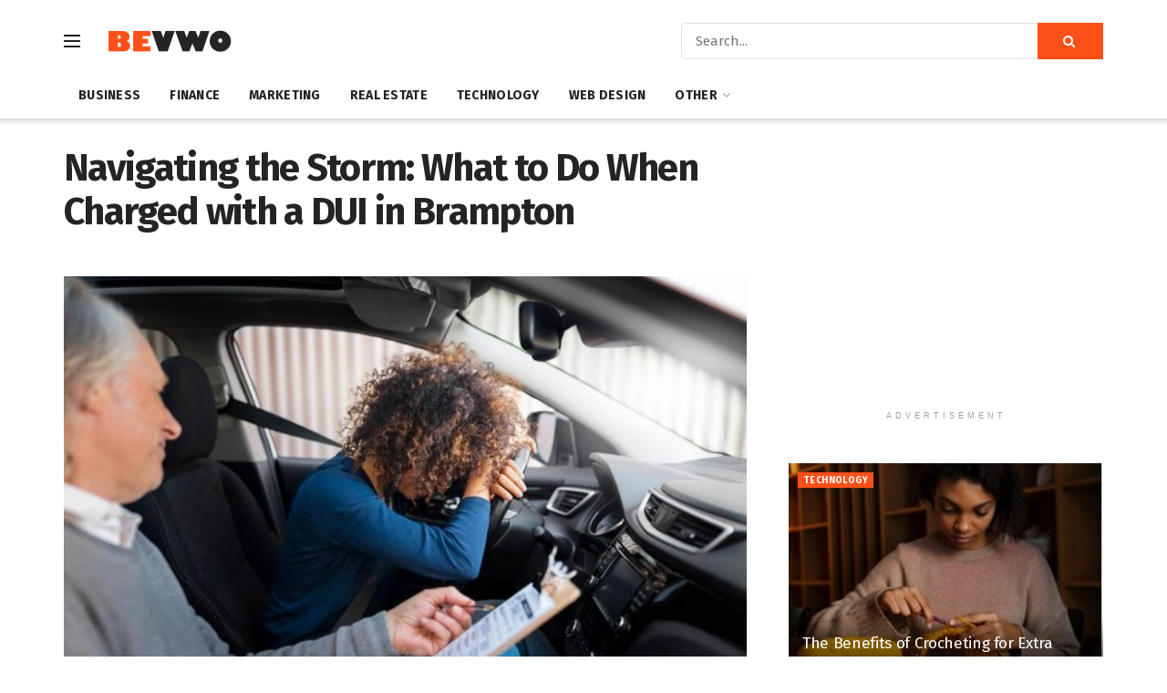

--- FILE ---
content_type: text/html; charset=utf-8
request_url: https://www.google.com/recaptcha/api2/aframe
body_size: 269
content:
<!DOCTYPE HTML><html><head><meta http-equiv="content-type" content="text/html; charset=UTF-8"></head><body><script nonce="V5_WvEu6xXHAU8rbvOHOSA">/** Anti-fraud and anti-abuse applications only. See google.com/recaptcha */ try{var clients={'sodar':'https://pagead2.googlesyndication.com/pagead/sodar?'};window.addEventListener("message",function(a){try{if(a.source===window.parent){var b=JSON.parse(a.data);var c=clients[b['id']];if(c){var d=document.createElement('img');d.src=c+b['params']+'&rc='+(localStorage.getItem("rc::a")?sessionStorage.getItem("rc::b"):"");window.document.body.appendChild(d);sessionStorage.setItem("rc::e",parseInt(sessionStorage.getItem("rc::e")||0)+1);localStorage.setItem("rc::h",'1769110574276');}}}catch(b){}});window.parent.postMessage("_grecaptcha_ready", "*");}catch(b){}</script></body></html>